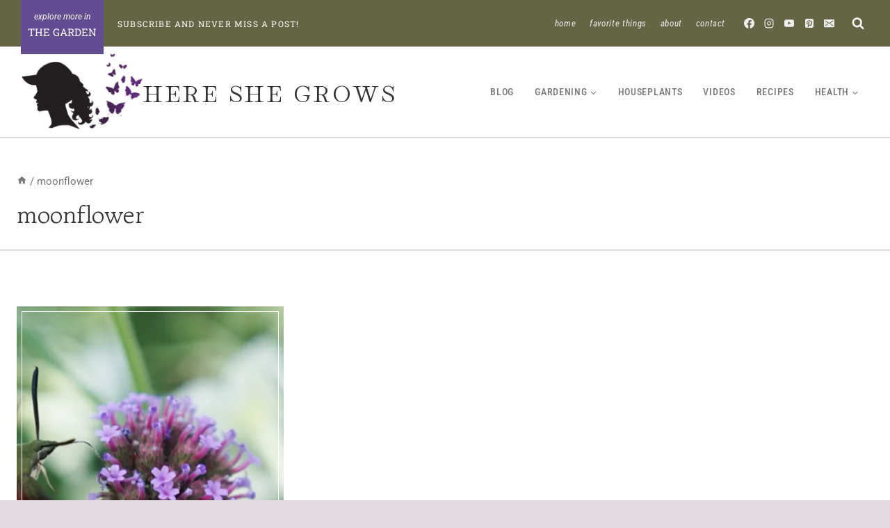

--- FILE ---
content_type: text/html; charset=utf-8
request_url: https://www.google.com/recaptcha/api2/aframe
body_size: 250
content:
<!DOCTYPE HTML><html><head><meta http-equiv="content-type" content="text/html; charset=UTF-8"></head><body><script nonce="AdF5ArG9Lw2AFrVIls1jJw">/** Anti-fraud and anti-abuse applications only. See google.com/recaptcha */ try{var clients={'sodar':'https://pagead2.googlesyndication.com/pagead/sodar?'};window.addEventListener("message",function(a){try{if(a.source===window.parent){var b=JSON.parse(a.data);var c=clients[b['id']];if(c){var d=document.createElement('img');d.src=c+b['params']+'&rc='+(localStorage.getItem("rc::a")?sessionStorage.getItem("rc::b"):"");window.document.body.appendChild(d);sessionStorage.setItem("rc::e",parseInt(sessionStorage.getItem("rc::e")||0)+1);localStorage.setItem("rc::h",'1769350969477');}}}catch(b){}});window.parent.postMessage("_grecaptcha_ready", "*");}catch(b){}</script></body></html>